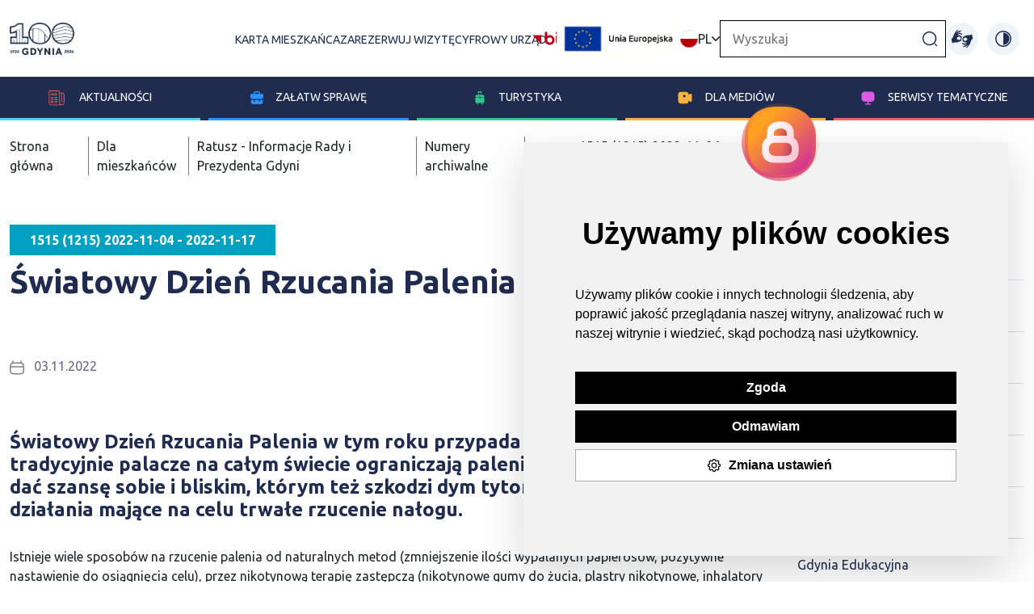

--- FILE ---
content_type: application/javascript; charset=UTF-8
request_url: https://cookieconsent.popupsmart.com/js/newLangData.js
body_size: 23095
content:
export const LangData = {
  English: {
    active: "Active",
    consent_agree: "I agree",
    change_preferences: "Change my preferences",
    consent_reject: "I decline",
    consent_text:
      "We use cookies and other tracking technologies to improve your browsing experience on our website, to show you personalized content and targeted ads, to analyze our website traffic, and to understand where our visitors are coming from.",
    consent_title: "We use cookies",
    cookie_preferences_title: "Cookies Preferences Center",
    your_privacy_title: "Your privacy",
    your_privacy_paragraph_title: "Your privacy is important to us",
    your_privacy_paragraphs: [
      "Cookies are very small text files that are stored on your computer when you visit a website. We use cookies for a variety of purposes and to enhance your online experience on our website (for example, to remember your account login details).",
      "You can change your preferences and decline certain types of cookies to be stored on your computer while browsing our website. You can also remove any cookies already stored on your computer, but keep in mind that deleting cookies may prevent you from using parts of our website.",
    ],
    "strictly-necessary_title": "Strictly necessary cookies",
    "strictly-necessary_paragraphs": [
      "These cookies are essential to provide you with services available through our website and to enable you to use certain features of our website.",
      "Without these cookies, we cannot provide you certain services on our website.",
    ],
    functionality_title: "Functionality cookies",
    functionality_paragraphs: [
      "These cookies are used to provide you with a more personalized experience on our website and to remember choices you make when you use our website.",
      "For example, we may use functionality cookies to remember your language preferences or remember your login details.",
    ],
    tracking_title: "Tracking cookies",
    tracking_paragraphs: [
      "These cookies are used to collect information to analyze the traffic to our website and how visitors are using our website.",
      "For example, these cookies may track things such as how long you spend on the website or the pages you visit which helps us to understand how we can improve our website site for you.",
      "The information collected through these tracking and performance cookies do not identify any individual visitor.",
    ],
    "targeting-advertising_title": "Targeting and advertising cookies",
    "targeting-advertising_paragraphs": [
      "These cookies are used to show advertising that is likely to be of interest to you based on your browsing habits.",
      "These cookies, as served by our content and/or advertising providers, may combine information they collected from our website with other information they have independently collected relating to your web browser's activities across their network of websites.",
      "If you choose to remove or disable these targeting or advertising cookies, you will still see adverts but they may not be relevant to you.",
    ],
    moreinfo_title: "More information",
    moreinfo_paragraphs: [
      "For any queries in relation to our policy on cookies and your choices, please contact us.",
      "privacy_policy_link",
    ],
    save_preferences: "Save my preferences",
  },
  Turkish: {
    active: "Etkin",
    consent_agree: "Kabul et",
    change_preferences: "Tercihleri değiştir",
    consent_reject: "Reddet",
    consent_text:
      "Web sitemizde gezinme deneyiminizi geliştirmek, size kişiselleştirilmiş içerik ve hedefli reklamlar göstermek, web sitesi trafiğimizi analiz etmek ve ziyaretçilerimizin nereden geldiğini anlamak için çerezleri ve diğer izleme teknolojilerini kullanıyoruz.",
    consent_title: "Çerezleri kullanıyoruz",
    functionality_title: "İşlevsellik çerezleri",
    functionality_paragraphs: [
      "Bu çerezler, web sitemizde size daha kişiselleştirilmiş bir deneyim sağlamak ve web sitemizi kullanırken yaptığınız seçimleri hatırlamak için kullanılır.",
      "Örneğin, dil tercihlerinizi veya oturum açma bilgilerinizi hatırlamak için işlevsellik tanımlama bilgilerini kullanabiliriz.",
    ],
    moreinfo_title: "Daha fazla bilgi",
    moreinfo_paragraphs: [
      "Çerezlere ilişkin politikamız ve seçimlerinizle ilgili herhangi bir sorunuz için lütfen bizimle iletişime geçin",
      "privacy_policy_link",
    ],
    "strictly-necessary_title": "Kesinlikle gerekli çerezler",
    "strictly-necessary_paragraphs": [
      "Bu çerezler, size web sitemiz aracılığıyla sunulan hizmetleri sağlamak ve web sitemizin belirli özelliklerini kullanmanızı sağlamak için gereklidir.",
      "Bu çerezler olmadan, web sitemizde size belirli hizmetleri sağlayamayız.",
    ],
    tracking_title: "İzleme ve performans çerezleri",
    tracking_paragraphs: [
      "Bu çerezler, web sitemize gelen trafiği ve ziyaretçilerin web sitemizi nasıl kullandığını analiz etmek için bilgi toplamak amacıyla kullanılır.",
      "Örneğin, çerezler, web sitesinde ne kadar zaman geçirdiğiniz veya ziyaret ettiğiniz sayfalar gibi şeyleri izleyebilir ve bu da web sitemizi sizin için nasıl iyileştirebileceğimizi anlamamıza yardımcı olur.",
      "Bu izleme ve performans çerezleri aracılığıyla toplanan bilgiler anonim olup herhangi bir bireysel ziyaretçiyi tanımlamaz.",
    ],
    "targeting-advertising_title": "Hedefleme ve reklam çerezleri",
    "targeting-advertising_paragraphs": [
      "Bu çerezler, arama/gezinme alışkanlıklarınıza göre ilginizi çekebilecek reklamları göstermek için kullanılır.",
      "Bu çerezler, içerik ve/veya reklam sağlayıcılarımız tarafından, web sitemizden topladıkları bilgileri, web tarayıcınızın kendi web siteleri ağlarındaki faaliyetleriyle ilgili olarak bağımsız olarak topladıkları diğer bilgilerle birleştirilebilir.",
      "Bu hedefleme veya reklam çerezlerini kaldırmayı veya devre dışı bırakmayı seçerseniz, reklamları görmeye devam edersiniz, ancak bunlar sizinle alakalı olmayabilir.",
    ],
    cookie_preferences_title: "Çerez Tercihleri Merkezi",
    your_privacy_title: "Gizliliğiniz",
    your_privacy_paragraph_title: "Gizliliğiniz bizim için önemlidir",
    your_privacy_paragraphs: [
      "Çerezler, bir web sitesini ziyaret ettiğinizde bilgisayarınızda depolanan çok küçük metin dosyalarıdır. Çerezleri çeşitli amaçlarla ve web sitemizdeki çevrimiçi deneyiminizi geliştirmek için (örneğin, hesap giriş bilgilerinizi hatırlamak için) kullanıyoruz.",
      "Web sitemizde gezinirken tercihlerinizi değiştirebilir ve bilgisayarınızda saklanacak belirli çerez türlerini reddedebilirsiniz. Ayrıca, bilgisayarınızda depolanmış olan çerezleri de kaldırabilirsiniz, ancak çerezleri silmenin web sitemizin bölümlerini kullanmanızı engelleyebileceğini unutmayın.",
    ],
    save_preferences: "Tercihleri Kaydet",
  },
  French: {
    active: "Actif",
    save_preferences: "Sauvegarder mes préférences",
    consent_agree: "J'accepte",
    change_preferences: "Changer mes préférences",
    consent_reject: "Je refuse",
    consent_text:
      "Nous utilisons des cookies et d'autres technologies de suivi pour améliorer votre expérience de navigation sur notre site, pour vous montrer un contenu personnalisé et des publicités ciblées, pour analyser le trafic de notre site et pour comprendre la provenance de nos visiteurs.",
    consent_title: "Nous utilisons des cookies",
    functionality_title: "Cookies de Fonctionnalité",
    functionality_paragraphs: [
      "Ces cookies servent à vous offrir une expérience plus personnalisée sur notre site Web et à mémoriser les choix que vous faites lorsque vous utilisez notre site Web.",
      "Par exemple, nous pouvons utiliser des cookies de fonctionnalité pour mémoriser vos préférences de langue ou vos identifiants de connexion.",
    ],
    moreinfo_title: "Plus d'information",
    moreinfo_paragraphs: [
      "Pour toute question relative à notre politique en matière de cookies et à vos choix, veuillez nous contacter.",
      "privacy_policy_link",
    ],
    "strictly-necessary_title": "Cookies strictement nécessaires",
    "strictly-necessary_paragraphs": [
      "Ces cookies sont essentiels pour vous fournir les services disponibles sur notre site Web et vous permettre d’utiliser certaines fonctionnalités de notre site Web.",
      "Sans ces cookies, nous ne pouvons pas vous fournir certains services sur notre site Web.",
    ],
    tracking_title: "Cookies de suivi et de performance",
    tracking_paragraphs: [
      "Ces cookies sont utilisés pour collecter des informations permettant d'analyser le trafic sur notre site et la manière dont les visiteurs utilisent notre site.",
      "Par exemple, ces cookies peuvent suivre des choses telles que le temps que vous passez sur le site Web ou les pages que vous visitez, ce qui nous aide à comprendre comment nous pouvons améliorer notre site Web pour vous.",
      "Les informations collectées via ces cookies de suivi et de performance n' identifient aucun visiteur en particulier.",
    ],
    "targeting-advertising_title": "Cookies de ciblage et de publicité",
    "targeting-advertising_paragraphs": [
      "Ces cookies sont utilisés pour afficher des publicités susceptibles de vous intéresser en fonction de vos habitudes de navigation.",
      "Ces cookies, tels que servis par nos fournisseurs de contenu et / ou de publicité, peuvent associer des informations qu'ils ont collectées sur notre site Web à d'autres informations qu'ils ont collectées de manière indépendante et concernant les activités du votre navigateur Web sur son réseau de sites Web.",
      "Si vous choisissez de supprimer ou de désactiver ces cookies de ciblage ou de publicité, vous verrez toujours des annonces, mais elles risquent de ne pas être pertinentes.",
    ],
    cookie_preferences_title: "Espace de Préférences des Cookies",
    your_privacy_title: "Votre confidentialité",
    your_privacy_paragraph_title:
      "Votre confidentialité est importante pour nous",
    your_privacy_paragraphs: [
      "Les cookies sont de très petits fichiers texte qui sont stockés sur votre ordinateur lorsque vous visitez un site Web. Nous utilisons des cookies à diverses fins et pour améliorer votre expérience en ligne sur notre site Web (par exemple, pour mémoriser les informations de connexion de votre compte).",
      "Vous pouvez modifier vos préférences et refuser l'enregistrement de certains types de cookies sur votre ordinateur lors de la navigation sur notre site. Vous pouvez également supprimer les cookies déjà stockés sur votre ordinateur, mais gardez à l'esprit que leur suppression peut vous empêcher d'utiliser des éléments de notre site Web.",
    ],
  },
  German: {
    active: "Aktiv",
    save_preferences: "Einstellungen speichern",
    consent_agree: "Alle akzeptieren",
    change_preferences: "Einstellungen ändern",
    consent_reject: "Ich lehne ab",
    consent_text:
      "Diese Website verwendet Cookies und Targeting Technologien, um Ihnen ein besseres Internet-Erlebnis zu ermöglichen und die Werbung, die Sie sehen, besser an Ihre Bedürfnisse anzupassen. Diese Technologien nutzen wir außerdem, um Ergebnisse zu messen, um zu verstehen, woher unsere Besucher kommen oder um unsere Website weiter zu entwickeln.",
    consent_title: "Ihre Privatsphäre ist uns wichtig",
    functionality_title: "Funktions Cookies",
    functionality_paragraphs: [
      "Diese Cookies werden verwendet, um Ihnen ein persönlicheres Erlebnis auf unserer Website zu ermöglichen und um sich an Ihre Entscheidungen zu erinnern, die Sie bei der Nutzung unserer Website getroffen haben.",
      "Beispielsweise können wir Funktions-Cookies verwenden, um Ihre Spracheinstellungen oder Ihre Anmeldedaten zu speichern.",
    ],
    moreinfo_title: "Mehr Informationen",
    moreinfo_paragraphs: [
      "Bei Fragen in Bezug auf unseren Umgang mit Cookies und Ihrer Privatsphäre kontaktieren Sie uns bitte.",
      "privacy_policy_link",
    ],
    "strictly-necessary_title": "Technisch notwendige Cookies",
    "strictly-necessary_paragraphs": [
      "Diese Cookies sind für die Bereitstellung von Diensten, die über unsere Website verfügbar sind, und für die Verwendung bestimmter Funktionen unserer Website von wesentlicher Bedeutung.",
      "Ohne diese Cookies können wir Ihnen bestimmte Dienste auf unserer Website nicht zur Verfügung stellen.",
    ],
    tracking_title: "Tracking und Performance Cookies",
    tracking_paragraphs: [
      "Diese Cookies werden zum Sammeln von Informationen verwendet, um den Verkehr auf unserer Website und die Nutzung unserer Website durch Besucher zu analysieren.",
      "Diese Cookies können beispielsweise nachverfolgen, wie lange Sie auf der Website verweilen oder welche Seiten Sie besuchen. So können wir verstehen, wie wir unsere Website für Sie verbessern können.",
      "Die durch diese Tracking- und Performance-Cookies gesammelten Informationen identifizieren keinen einzelnen Besucher.",
    ],
    "targeting-advertising_title": "Targeting und Werbung Cookies",
    "targeting-advertising_paragraphs": [
      "Diese Cookies werden genutzt, um Werbung anzuzeigen, die Sie aufgrund Ihrer Surfgewohnheiten wahrscheinlich interessieren wird.",
      "Diese Cookies, die von unseren Inhalten und / oder Werbeanbietern bereitgestellt werden, können Informationen, die sie von unserer Website gesammelt haben, mit anderen Informationen kombinieren, welche sie durch Aktivitäten Ihres Webbrowsers in Ihrem Netzwerk von Websites gesammelt haben.",
      "Wenn Sie diese Targeting- oder Werbe-Cookies entfernen oder deaktivieren, werden weiterhin Anzeigen angezeigt. Diese sind für Sie jedoch möglicherweise nicht relevant.",
    ],
    cookie_preferences_title: "Cookie Einstellungen",
    your_privacy_title: "Ihre Privatsphäre",
    your_privacy_paragraph_title: "Ihre Privatsphäre ist uns wichtig",
    your_privacy_paragraphs: [
      "Cookies sind sehr kleine Textdateien, die auf Ihrem Rechner gespeichert werden, wenn Sie eine Website besuchen. Wir verwenden Cookies für eine Reihe von Auswertungen, um damit Ihren Besuch auf unserer Website kontinuierlich verbessern zu können (z. B. damit Ihnen Ihre Login-Daten erhalten bleiben).",
      "Sie können Ihre Einstellungen ändern und verschiedenen Arten von Cookies erlauben, auf Ihrem Rechner gespeichert zu werden, während Sie unsere Webseite besuchen. Sie können auf Ihrem Rechner gespeicherte Cookies ebenso weitgehend wieder entfernen. Bitte bedenken Sie aber, dass dadurch Teile unserer Website möglicherweise nicht mehr in der gedachten Art und Weise nutzbar sind.",
    ],
  },
  Spanish: {
    active: "Activo",
    save_preferences: "Guardar mis preferencias",
    consent_agree: "Aceptar",
    change_preferences: "Configurar",
    consent_reject: "Renuncio",
    consent_text:
      "Usamos cookies y otras técnicas de rastreo para mejorar tu experiencia de navegación en nuestra web, para mostrarte contenidos personalizados y anuncios adecuados, para analizar el tráfico en nuestra web y para comprender de dónde llegan nuestros visitantes.",
    consent_title: "Utilizamos cookies",
    functionality_title: "Cookies de funcionalidad",
    functionality_paragraphs: [
      "Estas cookies son utilizadas para proveerte una experiencia más personalizada y recordar tus elecciones en nuestra web.",
      "Por ejemplo, podemos utilizar cookies de funcionalidad para recordar tus preferencias de idioma o tus detalles de acceso.",
    ],
    moreinfo_title: "Más información",
    moreinfo_paragraphs: [
      "Para cualquier pregunta en relación con nuestra política de cookies y tus preferencias, contacta con nosotros, por favor.",
      "privacy_policy_link",
    ],
    "strictly-necessary_title": "Cookies estrictamente necesarias",
    "strictly-necessary_paragraphs": [
      "Estos cookies son esenciales para proveerte los servicios disponibles en nuestra web y para permitirte utilizar algunas características de nuestra web.",
      "Sin estas cookies, no podemos proveer algunos servicios de nuestro sitio web.",
    ],
    tracking_title: "Cookies de rastreo y rendimiento",
    tracking_paragraphs: [
      "Estas cookies son utilizadas para recopilar información, para analizar el tráfico y la forma en que los usuarios utilizan nuestra web.",
      "Por ejemplo, estas cookies pueden recopilar datos como cuánto tiempo llevas navegado en nuestro sitio web o qué páginas visitas, cosa que nos ayuda a comprender cómo podemos mejorar nuestra web para ti.",
      "La información recopilada con estas cookies de rastreo y rendimiento no identifican a ningún visitante individual.",
    ],
    "targeting-advertising_title": "Cookies de seguimiento y publicidad",
    "targeting-advertising_paragraphs": [
      "Estas cookies son utilizadas para enseñarte anuncios que pueden ser interesantes basados en tus costumbres de navegación.",
      "Estas cookies, servidas por nuestros proveedores de contenido y/o de publicidad, pueden combinar la información que ellos recogieron de nuestro sitio web con otra información recopilada por ellos en relación con las actividades de su navegador a través de su red de sitios web.",
      "Si eliges cancelar o inhabilitar las cookies de seguimiento y publicidad, seguirás viendo anuncios pero estos podrían no ser de tu interés.",
    ],
    cookie_preferences_title: "Centro de Preferencias de Cookies",
    your_privacy_title: "Tu privacidad",
    your_privacy_paragraph_title: "Tu privacidad es importante para nosotros",
    your_privacy_paragraphs: [
      "Las cookies son pequeños archivos de texto que se almacenan en tu navegador cuando visitas nuestra web. Utilizamos cookies para diferentes objetivos y para mejorar tu experiencia en nuestro sitio web (por ejemplo, para recordar tus detalles de acceso).",
      "Puedes cambiar tus preferencias y rechazar que algunos tipos de cookies sean almacenados mientras estás navegando en nuestra web. También puedes cancelar cualquier cookie ya almacenada en tu navegador, pero recuerda que cancelar las cookies puede impedirte utilizar algunas partes de nuestra web.",
    ],
  },
  Catalan: {
    active: "Actiu",
    save_preferences: "Guarda les meves preferències",
    consent_agree: "Estic d’acord",
    change_preferences: "Canviar preferències",
    consent_reject: "Declino",
    consent_text:
      "Fem servir cookies i altres tecnologies de seguiment per millorar la teva experiència de navegació al nostre lloc web, per mostrar-te contingut personalitzat i anuncis interessants per a tu, per analitzar el nostre tràfic i entendre d’on venen els nostres visitants.",
    consent_title: "Fem servir cookies",
    functionality_title: "Cookies de funcionalitat",
    functionality_paragraphs: [
      "Aquestes cookies ens permeten oferir-vos una experiència personalitzada i recordar la vostra configuració quan feu servir el nostre lloc web.",
      "Per exemple, podem fer servir funcionalitat per recordar el vostre idioma o les vostres credencials.",
    ],
    moreinfo_title: "Més informació",
    moreinfo_paragraphs: [
      "Per qualsevol pregunta relacionada amb la nostra política de cookies i les vostres opcions, si us plau contacti’ns.",
      "privacy_policy_link",
    ],
    "strictly-necessary_title": "Cookies estrictament necessàries",
    "strictly-necessary_paragraphs": [
      "Aquestes cookies són essencials per oferir-vos el nostres serveis i funcionalitats al nostre lloc web.",
      "Sense aquestes cookies, no us podem oferir alguns serveis.",
    ],
    tracking_title: "Cookies de seguiment i rendiment",
    tracking_paragraphs: [
      "Aquestes cookies es fan servir per recollir informació, analitzar el tràfic i veure com es fa servir el nostre lloc web.",
      "Per exemple, aquestes cookies podrien fer el seguiment de quant de temps visiteu el nostre web o quines pàgines visiteu les quals ens poden ajudar a entendre com millorar el lloc web per vosaltres.",
      "La informació recollida gràcies a aquestes cookies de seguiment i rendiment no us identifiquen de forma individual.",
    ],
    "targeting-advertising_title": "Cookies de publicitat i focalització",
    "targeting-advertising_paragraphs": [
      "Aquestes cookies es fan servir per mostrar anuncis que poden ser del vostre interès basats en els vostres hàbits d’us.",
      "Aquestes cookies, servides tal i com ho fan els nostres proveïdors de publicitat i contingut, poden combinar informació recollida al nostre lloc web amb altra informació que hagin recollit independentment relacionada amb activitat a la seva xarxa de llocs web.",
      "Si vostè decideix eliminar o deshabilitat aquestes cookies, encara veurà publicitat però aquesta pot no ser rellevant per vostè.",
    ],
    cookie_preferences_title: "Centre de Preferències de Cookies",
    your_privacy_title: "La vostra privacitat",
    your_privacy_paragraph_title:
      "La vostra privacitat és important per nosaltres",
    your_privacy_paragraphs: [
      "Les cookies són uns arxius de text molt petits que es guarden al vostre  ordinador quan visiteu un lloc web. Fem servir cookies per una varietat de finalitats i millorar la vostra experiència al nostre lloc web (per exemple, per recordar les vostres credencials).",
      "Pot canviar les vostres preferències i rebutjar l’emmagatzematge al vostre ordinador de certs tipus de cookies mentres navega pel nostre. Pot eliminar qualsevol cookie ja emmagatzemada al vostre ordinador, però tingui en compte que eliminar cookies pot impedir que faci servir parts del nostre lloc web.",
    ],
  },
  Italian: {
    active: "Attivo",
    save_preferences: "Salva le mie impostazioni",
    consent_agree: "Accetto",
    change_preferences: "Cambia le mie impostazioni",
    consent_reject: "Rifiuto",
    consent_text:
      "Noi usiamo i cookies e altre tecniche di tracciamento per migliorare la tua esperienza di navigazione nel nostro sito, per mostrarti contenuti personalizzati e annunci mirati, per analizzare il traffico sul nostro sito, e per capire da dove arrivano i nostri visitatori.",
    consent_title: "Noi usiamo i cookies",
    functionality_title: "Cookies funzionali",
    functionality_paragraphs: [
      "Questi cookies sono utilizzati per offrirti un’esperienza più personalizzata nel nostro sito e per ricordare le scelte che hai fatto mentre usavi il nostro sito.",
      "Per esempio, possiamo usare cookies funzionali per memorizzare le tue preferenze sulla lingua o i tuoi dettagli di accesso.",
    ],
    moreinfo_title: "Più informazioni",
    moreinfo_paragraphs: [
      "Per qualsiasi domanda relativa alla nostra politica sui cookies e le tue scelte, per favore contattaci.",
      "privacy_policy_link",
    ],
    "strictly-necessary_title": "Cookies strettamente necessari",
    "strictly-necessary_paragraphs": [
      "Questi cookies sono essenziali per fornirti i servizi disponibili nel nostro sito e per renderti disponibili alcune funzionalità del nostro sito web.",
      "Senza questi cookies, non possiamo fornirti alcuni servizi del nostro sito.",
    ],
    tracking_title: "Cookies di tracciamento e prestazione",
    tracking_paragraphs: [
      "Questi cookies sono utilizzati per raccogliere informazioni per analizzare il traffico verso il nostro sito e il modo in cui i visitatori utilizzano il nostro sito.",
      "Per esempio, questi cookies possono tracciare cose come quanto a lungo ti fermi nel nostro sito o le pagine che visiti, cosa che ci aiuta a capire come possiamo migliorare il nostro sito per te.",
      "Le informazioni raccolte attraverso questi cookies di tracciamento e performance non identificano alcun visitatore individuale.",
    ],
    "targeting-advertising_title": "Cookies di targeting e pubblicità",
    "targeting-advertising_paragraphs": [
      "Questi cookies sono usati per mostrare annunci pubblicitari che possano verosimilmente essere di tuo interesse in base alle tue abitudini di navigazione.",
      "Questi cookies, cosí come forniti dai nostri fornitori di  contenuti o annunci pubblicitari, possono combinare le informazioni che raccolgono dal nostro sito web con quelle che hanno indipendentemente raccolto in relazione all’attività del tuo browser attraverso la loro rete di siti web.",
      "Se scegli di rimuovere o disabilitare questo tipo di cookies di targeting e pubblicità, vedrai ancora annunci pubblicitari ma potrebbero essere irrilevanti per te.",
    ],
    cookie_preferences_title: "Centro Preferenze sui Cookies",
    your_privacy_title: "La tua privacy",
    your_privacy_paragraph_title: "La tua privacy è importante per noi",
    your_privacy_paragraphs: [
      "I cookies sono dei piccolissimi file di testo che vengono memorizzati nel tuo computer quando visiti un sito web. Noi usiamo i cookies per una varietà di scopi e per migliorare la tua esperienza online nel nostro sito web (per esempio, per ricordare i tuoi dettagli di accesso).",
      "Tu puoi cambiare le tue impostazioni e rifiutare che alcuni tipi di cookies vengano memorizzati sul tuo computer mentre stai navigando nel nostro sito web. Puoi anche rimuovere qualsiasi cookie già memorizzato nel tuo computer, ma ricorda che cancellare i cookies può impedirti di utilizzare alcune parti del nostro sito.",
    ],
  },
  Swedish: {
    active: "Aktiv",
    save_preferences: "Spara mina inställningar",
    consent_agree: "Jag accepterar",
    change_preferences: "Ändra mina inställningar",
    consent_reject: "Jag avböjer",
    consent_text:
      "Vi använder cookies och andra spårningsteknologier för att förbättra din surfupplevelse på vår webbplats, för att visa dig personligt innehåll och riktade annonser, för att analysera vår webbplatstrafik och för att förstå vart våra besökare kommer ifrån.",
    consent_title: "Vi använder oss av cookies",
    functionality_title: "Funktionella cookies",
    functionality_paragraphs: [
      "Dessa cookies används för att ge dig en mer personlig upplevelse på vår webbplats och för att komma ihåg val du gör när du använder vår webbplats.",
      "Vi kan till exempel använda funktions cookies för att komma ihåg dina språkinställningar eller dina inloggningsuppgifter.",
    ],
    moreinfo_title: "Mer information",
    moreinfo_paragraphs: [
      "Kontakta oss om du har frågor angående vår policy om cookies och dina val.",
      "privacy_policy_link",
    ],
    "strictly-necessary_title": "Absolut nödvändiga cookies",
    "strictly-necessary_paragraphs": [
      "Dessa cookies är viktiga för att förse dig med tjänster som är tillgängliga via vår webbplats och för att du ska kunna använda vissa funktioner på vår webbplats.",
      "Utan dessa cookies kan vi inte tillhandahålla vissa tjänster på vår webbplats.",
    ],
    tracking_title: "Spårnings- och prestanda cookies",
    tracking_paragraphs: [
      "Dessa cookies används för att samla in information för att analysera trafiken på vår webbplats och hur våra besökare använder den.",
      "Dessa cookies kan till exempel spåra hur länge du spenderar på webbplatsen eller vilka sidor du besöker vilket hjälper oss att förstå hur vi kan förbättra vår webbplats för dig.",
      "Informationen som samlas in genom dessa spårnings- och prestanda cookies identifierar ingen enskild besökare.",
    ],
    "targeting-advertising_title": "Inriktnings- och reklamcookies ",
    "targeting-advertising_paragraphs": [
      "Dessa cookies används för att visa reklam som sannolikt kommer att vara av intresse för dig baserat på dina surfvanor.",
      "Dessa kakor, som betjänas av vårt innehåll och / eller reklamleverantörer, kan kombinera information som de samlat in från vår webbplats med annan information som de har samlat in oberoende om din webbläsares aktiviteter i deras nätverk av webbplatser.",
      "Om du väljer att ta bort eller inaktivera dessa inriktnings- och reklamcookies kommer du fortfarande att se annonser men de kanske inte är relevanta för dig.",
    ],
    cookie_preferences_title: "Cookies Inställningar",
    your_privacy_title: "Din integritet",
    your_privacy_paragraph_title: "Din integritet är viktig för oss",
    your_privacy_paragraphs: [
      "Cookies är mycket små textfiler som lagras på din dator när du besöker en webbplats. Vi använder cookies till olika ändamål och för att kunna förbättra din onlineupplevelse på vår webbplats (till exempel som att komma ihåg dina inloggningsuppgifter).",
      "Du kan ändra dina inställningar och avaktivera vissa typer av cookies som ska lagras på din dator när du surfar på vår webbplats. Du kan också ta bort alla cookies som redan är lagrade på din dator, men kom ihåg att radering av cookies kan hindra dig från att använda delar av vår webbplats.",
    ],
  },
  Dutch: {
    active: "Actief",
    save_preferences: "Sla mijn voorkeuren op",
    consent_agree: "Ik ga akkoord",
    change_preferences: "Wijzig mijn voorkeuren",
    consent_reject: "Ik weiger",
    consent_text:
      "Wij maken gebruik van cookies en andere tracking-technologieën om uw surfervaring op onze website te verbeteren, om gepersonaliseerde inhoud en advertenties te tonen, om ons websiteverkeer te analyseren en om te begrijpen waar onze bezoekers vandaan komen.",
    consent_title: "Wij gebruiken cookies",
    functionality_title: "Functionele cookies",
    functionality_paragraphs: [
      "Deze cookies worden gebruikt om u een persoonlijkere ervaring op onze website te bieden en om keuzes te onthouden die u maakt wanneer u onze website gebruikt.",
      "Functionele cookies worden bijvoorbeeld gebruikt om uw taalvoorkeuren of inloggegevens te onthouden.",
    ],
    moreinfo_title: "Meer informatie",
    moreinfo_paragraphs: [
      "Voor vragen in verband met ons cookiebeleid en uw keuzes kan u ons contacteren.",
      "privacy_policy_link",
    ],
    "strictly-necessary_title": "Strikt noodzakelijke cookies",
    "strictly-necessary_paragraphs": [
      "Deze cookies zijn essentieel om u de diensten aan te bieden die beschikbaar zijn via onze website en om u in staat te stellen bepaalde functies van onze website te gebruiken.",
      "Zonder deze cookies kunnen we u bepaalde diensten op onze website niet aanbieden.",
    ],
    tracking_title: "Tracking- en prestatie cookies",
    tracking_paragraphs: [
      "Deze cookies worden gebruikt om informatie te verzamelen om het verkeer naar onze website te analyseren en hoe bezoekers onze website gebruiken.",
      "Deze cookies kunnen gegevens zoals hoe lang u op de website doorbrengt of de pagina's die u bezoekt, bijhouden. Dit helpt ons te begrijpen hoe we onze website voor u kunnen verbeteren.",
      "Individuele bezoekers kunnen niet geïdentificeerd worden aan hand van de informatie in deze cookies.",
    ],
    "targeting-advertising_title": "Targeting- en advertentie cookies",
    "targeting-advertising_paragraphs": [
      "Deze cookies worden gebruikt om advertenties weer te geven die u waarschijnlijk interesseren op basis van uw surfgedrag.",
      "Deze cookies, zoals aangeboden op basis van de inhoud van onze site en/of reclame aanbieders, kunnen informatie die ze van onze website hebben verzameld combineren met andere informatie die ze onafhankelijk hebben verzameld met betrekking tot de activiteiten van uw webbrowser via hun netwerk van websites.",
      "Als u ervoor kiest deze targeting- of advertentiecookies te verwijderen of uit te schakelen, ziet u nog steeds advertenties, maar deze zijn mogelijk niet relevant voor u.",
    ],
    cookie_preferences_title: "Cookie instellingen",
    your_privacy_title: "Jouw privacy",
    your_privacy_paragraph_title: "Uw privacy is belangrijk voor ons",
    your_privacy_paragraphs: [
      "Cookies zijn kleine tekstbestanden die bij het bezoeken van een website op uw computer worden opgeslagen. We gebruiken cookies voor verschillende doeleinden en om uw online ervaring op onze website te verbeteren (bijvoorbeeld om de inloggegevens voor uw account te onthouden).",
      "U kunt uw voorkeuren wijzigen en bepaalde soorten cookies weigeren die op uw computer worden opgeslagen tijdens het browsen op onze website. U kunt ook alle cookies verwijderen die al op uw computer zijn opgeslagen, maar houd er rekening mee dat het verwijderen van cookies ertoe kan leiden dat u delen van onze website niet kunt gebruiken.",
    ],
  },
  Portuguese: {
    active: "Ativo",
    save_preferences: "Guardar as minhas preferências",
    consent_agree: "Concordo",
    change_preferences: "Alterar as minhas preferências",
    consent_reject: "Eu recuso",
    consent_text:
      "Utilizamos cookies e outras tecnologias de medição para melhorar a sua experiência de navegação no nosso site, de forma a mostrar conteúdo personalizado, anúncios direcionados, analisar o tráfego do site e entender de onde vêm os visitantes.",
    consent_title: "O nosso site usa cookies",
    functionality_title: "Cookies de funcionalidade",
    functionality_paragraphs: [
      "Estes cookies são usados ​​para fornecer uma experiência mais personalizada no nosso site e para lembrar as escolhas que faz ao usar o nosso site.",
      "Por exemplo, podemos usar cookies de funcionalidade para se lembrar das suas preferências de idioma e/ ou os seus detalhes de login.",
    ],
    moreinfo_title: "Mais Informações",
    moreinfo_paragraphs: [
      "Para qualquer dúvida sobre a nossa política de cookies e as suas opções, entre em contato connosco.",
      "privacy_policy_link",
    ],
    "strictly-necessary_title": "Cookies estritamente necessários",
    "strictly-necessary_paragraphs": [
      "Estes cookies são essenciais para fornecer serviços disponíveis no nosso site e permitir que possa usar determinados recursos no nosso site.",
      "Sem estes cookies, não podemos fornecer certos serviços no nosso site.",
    ],
    tracking_title: "Cookies de medição e desempenho",
    tracking_paragraphs: [
      "Estes cookies são usados ​​para coletar informações para analisar o tráfego no nosso site e entender como é que os visitantes estão a usar o nosso site.",
      "Por exemplo, estes cookies podem medir fatores como o tempo despendido no site ou as páginas visitadas, isto vai permitir entender como podemos melhorar o nosso site para os utilizadores.",
      "As informações coletadas por meio destes cookies de medição e desempenho não identificam nenhum visitante individual.",
    ],
    "targeting-advertising_title": "Cookies de segmentação e publicidade",
    "targeting-advertising_paragraphs": [
      "Estes cookies são usados ​​para mostrar publicidade que provavelmente lhe pode interessar com base nos seus hábitos e comportamentos de navegação.",
      "Estes cookies, servidos pelo nosso conteúdo e/ ou fornecedores de publicidade, podem combinar as informações coletadas no nosso site com outras informações coletadas independentemente relacionadas com as atividades na rede de sites do seu navegador.",
      "Se optar por remover ou desativar estes cookies de segmentação ou publicidade, ainda verá anúncios, mas estes poderão não ser relevantes para si.",
    ],
    cookie_preferences_title: "Centro de preferências de cookies",
    your_privacy_title: "A sua privacidade",
    your_privacy_paragraph_title: "A sua privacidade é importante para nós",
    your_privacy_paragraphs: [
      "Cookies são pequenos arquivos de texto que são armazenados no seu computador quando visita um site. Utilizamos cookies para diversos fins e para aprimorar sua experiência no nosso site (por exemplo, para se lembrar dos detalhes de login da sua conta).",
      "Pode alterar as suas preferências e recusar o armazenamento de certos tipos de cookies no seu computador enquanto navega no nosso site. Pode também remover todos os cookies já armazenados no seu computador, mas lembre-se de que a exclusão de cookies pode impedir o uso de determinadas áreas no nosso site.",
    ],
  },
  Finnish: {
    active: "Päällä",
    save_preferences: "Tallenna asetukseni",
    consent_agree: "Hyväksyn",
    change_preferences: "Muuta asetuksiani",
    consent_reject: "Kieltäydyn",
    consent_text:
      "Käytämme evästeitä ja muita seurantateknologioita parantaaksemme käyttäjäkokemusta verkkosivustollamme, näyttääksemme sinulle personoituja sisältöjä ja mainoksia, analysoidaksemme verkkoliikennettä sekä lisätäksemme ymmärrystämme käyttäjiemme sijainnista.",
    consent_title: "Käytämme evästeitä",
    functionality_title: "Toiminnallisuusevästeet",
    functionality_paragraphs: [
      "Näitä evästeitä käytetään personoidumman käyttäjäkokemuksen luomiseksi sekä valintojesi tallentamiseksi sivustollamme.",
      "Esim. voimme käyttää toiminnallisuusevästeitä muistaaksemme kielivalintasi sekä kirjautumistietosi.",
    ],
    moreinfo_title: "Lisätietoa",
    moreinfo_paragraphs: [
      "Evästeisiin liittyvissä kysymyksissä ole hyvä ja ota meihin yhteyttä.",
      "privacy_policy_link",
    ],
    "strictly-necessary_title": "Tärkeät evästeet",
    "strictly-necessary_paragraphs": [
      "Nämä evästeet mahdollistavat verkkosivustomme palveluiden sekä tiettyjen ominaisuuksien käyttämisen.",
      "Ilman näitä evästeitä emme voi tarjota sinulle tiettyjä palveluita sivustollamme.",
    ],
    tracking_title: "Seuranta- ja tehokkuusevästeet",
    tracking_paragraphs: [
      "Näiden evästeiden avulla kerätään tietoa sivustomme liikenteestä sekä käyttötavoista.",
      "Esim. nämä evästeet voivat seurata sitä, paljonko aikaa vietät sivustollamme, mikä auttaa meitä parantamaan sivustomme käyttökokemusta jatkossa.",
      "Näiden evästeiden avulla kerätty tietoa ei voida yhdistää yksittäiseen käyttäjään.",
    ],
    "targeting-advertising_title": "Kohdennus- ja mainosevästeet",
    "targeting-advertising_paragraphs": [
      "Näitä evästeitä käytetään näyttämään mainoksia, jotka selauskäytöksesi perusteella todennäköisesti kiinnostavat sinua.",
      "Nämä sisältö- ja/tai mainoskumppanimme tarjoamat evästeet voivat yhdistää sivustoltamme kerättyä tietoa muilta heidän verkostoonsa kuuluvilta sivustoilta kerättyihin tietoihin.",
      "Jos päätät poistaa tai kytkeä pois päältä nämä kohdennus- ja mainosevästeet, näet yhä mainoksia, mutta ne eivät välttämättä ole sinulle oleellisia.",
    ],
    cookie_preferences_title: "Evästeasetukset",
    your_privacy_title: "Yksityisyytesi",
    your_privacy_paragraph_title: "Yksityisyytesi on meille tärkeää",
    your_privacy_paragraphs: [
      "Evästeet ovat pieniä tekstitiedostoja, jotka tallennetaan laitteeseesi verkkosivulla vieraillessasi. Käytämme evästeitä useaan tarkoitukseen ja parantaaksesi käyttökokemustasi verkkosivustollamme (esim. muistaaksemme kirjautumistietosi).",
      "Voit muuttaa asetuksiasi ja kieltää sivustoltamme tiettyjen evästetyyppien tallentamisen laitteellesi. Voit myös poistaa minkä tahansa jo tallennetun evästeen laitteeltasi, mutta huomaathan, että evästeiden poistaminen saattaa estää sinua käyttämästä osaa sivustomme sisällöstä.",
    ],
  },
  Hungarian: {
    active: "Aktív",
    save_preferences: "Beállítások mentése",
    consent_agree: "Elfogadom",
    change_preferences: "Beállítások megváltoztatása",
    consent_reject: "Elutasítom",
    consent_text:
      "Az oldal sütiket és egyéb nyomkövető technológiákat alkalmaz, hogy javítsa a böngészési élményét, azzal hogy személyre szabott tartalmakat és célzott hirdetéseket jelenít meg, és elemzi a weboldalunk forgalmát, hogy megtudjuk honnan érkeztek a látogatóink.",
    consent_title: "Az oldal sütiket használ",
    functionality_title: "Funkcionális sütik",
    functionality_paragraphs: [
      "Ezeket a sütiket arra használjuk, hogy személyre szabottabb élményt nyújtsunk weboldalunkon, és hogy az oldal rögzítse a webhelyünk használata során tett döntéseket.",
      "Például arra használhatunk funkcionális sütiket, hogy emlékezzünk a nyelvi beállításokra, vagy a bejelentkezési adataira.",
    ],
    moreinfo_title: "Egyéb információk",
    moreinfo_paragraphs: [
      "A sütikre vonatkozó irányelveinkkel és az Ön választásával kapcsolatosan felmerülő bármilyen kérdésével keressen meg bennünket.",
      "privacy_policy_link",
    ],
    "strictly-necessary_title": "Feltétlenül szükséges sütik",
    "strictly-necessary_paragraphs": [
      "Ezek a sütik elengedhetetlenek a weboldalunkon elérhető szolgáltatások nyújtásához, valamint weboldalunk bizonyos funkcióinak használatához.",
      "A feltétlenül szükséges sütik használata nélkül weboldalunkon nem tudunk bizonyos szolgáltatásokat nyújtani Önnek.",
    ],
    tracking_title: "Követési és teljesítménnyel kapcsolatos sütik",
    tracking_paragraphs: [
      "Ezeket a sütiket arra használjuk, hogy információkat gyűjtsünk weboldalunk forgalmáról és látogatóiról, webhelyünk használatának elemzéséhez.",
      "Például ezek a sütik nyomon követhetik a webhelyen töltött időt vagy a meglátogatott oldalakat, amely segít megérteni, hogyan javíthatjuk webhelyünket az Ön nagyobb megelégedettségére.",
      "Ezekkel a nyomkövető és teljesítménnyel kapcsolatos sütikkel összegyűjtött információk egyetlen személyt sem azonosítanak.",
    ],
    "targeting-advertising_title": "Célirányos és hirdetési sütik",
    "targeting-advertising_paragraphs": [
      "Ezeket a sütiket olyan hirdetések megjelenítésére használjuk, amelyek valószínűleg érdekli Önt a böngészési szokásai alapján.",
      "Ezek a sütik, amelyeket a tartalom és / vagy a reklámszolgáltatók szolgáltatnak, egyesíthetik a weboldalunktól gyűjtött információkat más információkkal, amelyeket önállóan összegyűjtöttek az Ön böngészőjének tevékenységeivel kapcsolatban a webhely-hálózaton keresztül.",
      "Ha Ön úgy dönt, hogy eltávolítja vagy letiltja ezeket a célirányos vagy hirdetési sütiket, akkor is látni fogja a hirdetéseket, de lehet, hogy nem lesznek relevánsak az Ön számára.",
    ],
    cookie_preferences_title: "Sütikre beállítási központ",
    your_privacy_title: "Az ön adatai védelme",
    your_privacy_paragraph_title: "Az ön adatainak védelem fontos számunkra",
    your_privacy_paragraphs: [
      "A sütik egészen kicsi szöveges fájlok, amelyeket a számítógépén tárolnak, amikor meglátogat egy weboldalt. Sütiket használunk különféle célokra, és weboldalunkon az online élmény fokozása érdekében (például a fiókjának bejelentkezési adatainak megjegyzésére).",
      "Webhelyünk böngészése közben megváltoztathatja a beállításait, és elutasíthatja a számítógépén tárolni kívánt bizonyos típusú sütik használatát. A számítógépen már tárolt sütiket eltávolíthatja, de ne feledje, hogy a sütik törlése megakadályozhatja weboldalunk egyes részeinek használatát.",
    ],
  },
  Romanian: {
    active: "Active",
    save_preferences: "Salvează",
    consent_agree: "Sunt de acord",
    change_preferences: "Vreau să schimb setările",
    consent_reject: "Refuz",
    consent_text:
      "Folosim cookie-uri și alte tehnologii de urmărire pentru a îmbunătăți experiența ta de navigare pe website-ul nostru, pentru afișa conținut și reclame personalizate, pentru a analiza traficul de pe website-ul nostru și pentru a înțelege de unde vin vizitatorii noștri.",
    consent_title: "Folosim cookie-uri",
    functionality_title: "Cookie-uri funcționale",
    functionality_paragraphs: [
      "Aceste cookie-uri sunt folosite pentru a-ți asigura o experiență personalizată pe website-ul nostru și pentru salvarea alegerilor pe care le faci când folosești website-ul nostru.",
      "De exemplu, putem folosi cookie-uri funcționale pentru a salva preferințele tale legate de limba website-ului nostru sau datele de logare.",
    ],
    moreinfo_title: "Mai multe informații",
    moreinfo_paragraphs: [
      "Pentru mai multe informații cu privire la politica noastră de cookie-uri și preferințele tale, te rugăm să ne contactezi.",
      "privacy_policy_link",
    ],
    "strictly-necessary_title": "Cookie-uri strict necesare",
    "strictly-necessary_paragraphs": [
      "Aceste cookie-uri sunt esențiale pentru a putea beneficia de serviciile disponibile pe website-ul nostru.",
      "Fără aceste cookie-uri nu poți folosi anumite funcționalități ale website-ului nostru.",
    ],
    tracking_title: "Cookie-uri de analiză și performanță",
    tracking_paragraphs: [
      "Acest tip de cookie-uri sunt folosite pentru a colecta informații în vederea analizării traficului pe website-ul nostru și modul în care vizitatorii noștri folosesc website-ul.",
      "De exemplu, aceste cookie-uri pot urmări cât timp petreci pe website sau paginile pe care le vizitezi, ceea ce ne ajută să înțelegem cum putem îmbunătăți website-ul pentru tine.",
      "Informațiile astfel colectate nu identifică individual vizitatorii.",
    ],
    "targeting-advertising_title": "Cookie-uri pentru marketing și publicitate",
    "targeting-advertising_paragraphs": [
      "Aceste cookie-uri sunt folosite pentru a-ți afișa reclame cât mai pe interesul tău, în funcție de obiceiurile tale de navigare.",
      "Aceste cookie-uri, așa cum sunt afișate de furnizori noștri de conținut și/sau publicitate, pot combina informații de pe website-ul nostru cu alte informații pe care furnizori noștri le-au colectat în mod independent cu privire la activitatea ta în rețeaua lor de website-uri.",
      "Dacă alegi să ștergi sau să dezactivezi aceste cookie-uri tot vei vedea reclame, dar se poate ca aceste reclame să nu fie relevante pentru tine.",
    ],
    cookie_preferences_title: "Preferințe pentru Cookie-uri",
    your_privacy_title: "Confidențialitatea ta",
    your_privacy_paragraph_title:
      "Confidențialitatea ta este importantă pentru noi",
    your_privacy_paragraphs: [
      "Cookie-urile sunt fișiere text foarte mici ce sunt salvate în browser-ul tău atunci când vizitezi un website. Folosim cookie-uri pentru mai multe scopuri, dar și pentru a îți oferi cea mai bună experiență de utilizare posibilă (de exemplu, să reținem datele tale de logare în cont).",
      "Îți poți modifica preferințele și poți refuza ca anumite tipuri de cookie-uri să nu fie salvate în browser în timp ce navigezi pe website-ul nostru. Deasemenea poți șterge cookie-urile salvate deja în browser, dar reține că este posibil să nu poți folosi anumite părți ale website-ul nostru în acest caz.",
    ],
  },
  Polish: {
    active: "Aktywne",
    save_preferences: "Zapisz ustawienia",
    consent_agree: "Zgoda",
    change_preferences: "Zmiana ustawień",
    consent_reject: "Odmawiam",
    consent_text:
      "Używamy plików cookie i innych technologii śledzenia, aby poprawić jakość przeglądania naszej witryny, wyświetlać spersonalizowane treści i reklamy, analizować ruch w naszej witrynie i wiedzieć, skąd pochodzą nasi użytkownicy.",
    consent_title: "Używamy pliki cookie",
    functionality_title: "Funkcjonalne",
    functionality_paragraphs: [
      "Te pliki cookie służą do bardziej spersonalizowanego korzystania z naszej strony internetowej i do zapamiętywania wyborów dokonywanych podczas korzystania z naszej strony internetowej.",
      "Na przykład możemy używać funkcjonalnych plików cookie do zapamiętywania preferencji językowych lub zapamiętywania danych logowania.",
    ],
    moreinfo_title: "Więcej informacji",
    moreinfo_paragraphs: [
      "W przypadku jakichkolwiek pytań dotyczących naszej polityki dotyczącej plików cookie i Twoich wyborów, skontaktuj się z nami.",
      "privacy_policy_link",
    ],
    "strictly-necessary_title": "Niezbędne",
    "strictly-necessary_paragraphs": [
      "Te pliki cookie są niezbędne do świadczenia usług dostępnych za pośrednictwem naszej strony internetowej i umożliwienia korzystania z niektórych funkcji naszej strony internetowej.",
      "Bez tych plików cookie nie możemy zapewnić usług na naszej stronie internetowej.",
    ],
    tracking_title: "Śledzenie i wydajność",
    tracking_paragraphs: [
      "Te pliki cookie służą do zbierania informacji w celu analizy ruchu na naszej stronie internetowej i sposobu, w jaki użytkownicy korzystają z naszej strony internetowej.",
      "Na przykład te pliki cookie mogą śledzić takie rzeczy, jak czas spędzony na stronie lub odwiedzane strony, co pomaga nam zrozumieć, w jaki sposób możemy ulepszyć naszą witrynę internetową.",
      "Informacje zebrane przez te pliki nie identyfikują żadnego konkretnego użytkownika.",
    ],
    "targeting-advertising_title": "Targeting i reklama",
    "targeting-advertising_paragraphs": [
      "Te pliki cookie służą do wyświetlania reklam, które mogą Cię zainteresować na podstawie Twoich zwyczajów przeglądania.",
      "Pliki te tworzone przez naszych dostawców treści i/lub reklam, mogą łączyć informacje zebrane z naszej strony z innymi informacjami, które gromadzili niezależnie w związku z działaniami przeglądarki internetowej w ich sieci witryn.",
      "Jeśli zdecydujesz się usunąć lub wyłączyć te pliki cookie, reklamy nadal będą wyświetlane, ale mogą one nie być odpowiednie dla Ciebie.",
    ],
    cookie_preferences_title: "Centrum ustawień cookie",
    your_privacy_title: "Twoja prywatność",
    your_privacy_paragraph_title: "Twoja prywatność jest dla nas ważna",
    your_privacy_paragraphs: [
      "Pliki cookie to bardzo małe pliki tekstowe, które są tworzone i przechowywane na komputerze użytkownika podczas odwiedzania strony internetowej. Używamy plików cookie do różnych celów, w tym do ulepszania obsługi online na naszej stronie internetowej (na przykład, aby zapamiętać dane logowania do konta).",
      "Możesz zmienić swoje ustawienia i odrzucić niektóre rodzaje plików cookie, które mają być przechowywane na twoim komputerze podczas przeglądania naszej strony. Możesz również usunąć wszystkie pliki cookie już zapisane na komputerze, ale pamiętaj, że usunięcie plików cookie może uniemożliwić korzystanie z części naszej strony internetowej.",
    ],
  },
  Russian: {
    active: "Активно",
    save_preferences: "Сохранить мои предпочтения",
    consent_agree: "Я согласен",
    change_preferences: "Изменить мои предпочтения",
    consent_reject: "Я отказываюсь",
    consent_text:
      "Мы используем файлы куки и другие технологии отслеживания для улучшения вашего просмотра на нашем веб-сайте, чтобы показывать вам персонализированный контент и таргетированную рекламу, анализировать трафик нашего веб-сайта и понимать, откуда приходят наши посетители.",
    consent_title: "Мы используем куки",
    functionality_title: "Функциональные куки",
    functionality_paragraphs: [
      "Файлы куки используются, чтобы предоставить вам более персонализированный опыт на нашем веб-сайте и запомнить выбор, который вы делаете при использовании нашего веб-сайта.",
      "Например, мы можем использовать функциональные файлы куки, чтобы запомнить ваши языковые предпочтения или данные для входа.",
    ],
    moreinfo_title: "Больше информации",
    moreinfo_paragraphs: [
      "По любым вопросам, касающимся нашей политики в отношении файлов куки и вашего выбора, свяжитесь с нами.",
      "privacy_policy_link",
    ],
    "strictly-necessary_title": "Необходимые куки",
    "strictly-necessary_paragraphs": [
      "Файлы куки необходимы для предоставления вам услуг, доступных через наш веб-сайт, и для того, чтобы вы могли использовать определенные функции нашего веб-сайта.",
      "Без этих файлов куки мы не можем предоставлять вам определенные функции на нашем веб-сайте.",
    ],
    tracking_title: "Отслеживание куки",
    tracking_paragraphs: [
      "Файлы куки используются для сбора информации для анализа трафика на наш веб-сайт и того, как посетители используют наш веб-сайт.",
      "Например, эти файлы куки могут отслеживать такие вещи, как время, которое вы проводите на веб-сайте или посещаемые вами страницы, что помогает нам понять, как мы можем улучшить наш веб-сайт для вас.",
      "Информация, собранная с помощью файлов куки для отслеживания и производительности, не идентифицирует отдельного посетителя.",
    ],
    "targeting-advertising_title": "Целевые и рекламные файлы куки",
    "targeting-advertising_paragraphs": [
      "Эти файлы куки используются для показа рекламы, которая может быть вам интересна в зависимости от ваших привычек просмотра.",
      "Эти файлы куки, обслуживаемые нашими поставщиками контента и / или рекламы, могут объединять информацию, собранную ими с нашего веб-сайта, с другой информацией, которую они независимо собирали относительно действий вашего браузера в их сети веб-сайтов.",
      "Если вы решите удалить или отключить эти целевые или рекламные файлы куки, вы все равно будете видеть рекламу, но она может не иметь отношения к вам.",
    ],
    cookie_preferences_title: "Центр настроек файлов куки",
    your_privacy_title: "Ваша конфиденциальность",
    your_privacy_paragraph_title: "Ваша конфиденциальность важна для нас",
    your_privacy_paragraphs: [
      "Куки - это небольшие текстовые файлы, которые сохраняются на вашем компьютере, когда Вы посещаете веб-сайт. Мы используем куки для различных целей, в том числе для того, чтобы улучшить ваше пребывание на нашем веб-сайте (например, чтобы запомнить данные для входа в вашу учетную запись).",
      "Вы можете изменить свои предпочтения и отказаться от сохранения определенных типов файлов cookie на вашем компьютере во время просмотра нашего веб-сайта. Вы также можете удалить любые файлы куки, уже хранящиеся на вашем компьютере, но имейте в виду, что удаление файлов cookie может помешать вам использовать некоторые части нашего веб-сайта.",
    ],
  },
  Norwegian: {
    active: "Aktiv",
    save_preferences: "Lagre mine preferanser",
    consent_agree: "Jeg aksepterer",
    change_preferences: "Endre preferansene mine",
    consent_reject: "Jeg avslår",
    consent_text:
      "Vi bruker informasjonskapsler og andre sporingsteknologier for å forbedre din nettleseropplevelse på nettstedet vårt, for å vise deg personlig tilpasset innhold og målrettede annonser, for å analysere nettstrafikken vår og for å forstå hvor våre besøkende kommer fra.",
    consent_title: "Vi bruker informasjonskapsler",
    functionality_title: "Funksjonalitetscookies",
    functionality_paragraphs: [
      "Disse informasjonskapslene brukes til å gi deg en mer personlig opplevelse på nettstedet vårt og til å huske valg du tar når du bruker nettstedet vårt.",
      "For eksempel kan vi bruke funksjonalitetscookies for å huske språkinnstillingene dine eller huske påloggingsinformasjonen din.",
    ],
    moreinfo_title: "Mer informasjon",
    moreinfo_paragraphs: [
      "For spørsmål angående våre retningslinjer for informasjonskapsler og dine valg, vennligst kontakt oss.",
      "privacy_policy_link",
    ],
    "strictly-necessary_title": "Strengt nødvendige informasjonskapsler",
    "strictly-necessary_paragraphs": [
      "Disse informasjonskapslene er viktige for å gi deg tjenester tilgjengelig via nettstedet vårt og for å gjøre det mulig for deg å bruke visse funksjoner på nettstedet vårt.",
      "Uten disse informasjonskapslene kan vi ikke tilby deg visse tjenester på nettstedet vårt.",
    ],
    tracking_title: "Sporings- og ytelses-informasjonskapsler",
    tracking_paragraphs: [
      "Disse informasjonskapslene brukes til å samle inn informasjon for å analysere trafikken til nettstedet vårt og hvordan besøkende bruker nettstedet vårt",
      "Disse informasjonskapslene kan for eksempel spore ting som hvor lang tid du bruker på nettstedet eller sidene du besøker, noe som hjelper oss å forstå hvordan vi kan forbedre nettstedet vårt for deg.",
      "Informasjonen som samles inn gjennom disse sporings- og ytelseskapslene, identifiserer ikke noen individuell besøkende.",
    ],
    "targeting-advertising_title":
      "Målretting og annonsering av informasjonskapsler",
    "targeting-advertising_paragraphs": [
      "Disse informasjonskapslene brukes til å vise reklame som sannsynligvis vil være av interesse for deg basert på nettleservaner.",
      "Disse informasjonskapslene, som serveres av innholds- og / eller reklameleverandører, kan kombinere informasjon de har samlet inn fra nettstedet vårt med annen informasjon de har samlet uavhengig av nettleserens aktiviteter på tvers av nettverket av nettsteder.",
      "Hvis du velger å fjerne eller deaktivere disse målrettings- eller annonseringskapslene, vil du fremdeles se annonser, men de er kanskje ikke relevante for deg.",
    ],
    cookie_preferences_title: "Informasjonssenter for informasjonskapsler",
    your_privacy_title: "Ditt personvern",
    your_privacy_paragraph_title: "Ditt personvern er viktig for oss",
    your_privacy_paragraphs: [
      "Informasjonskapsler er veldig små tekstfiler som lagres på datamaskinen din når du besøker et nettsted. Vi bruker informasjonskapsler for en rekke formål og for å forbedre din online opplevelse på nettstedet vårt (for eksempel for å huske påloggingsinformasjonen din).",
      "Du kan endre innstillingene dine og avvise visse typer informasjonskapsler som skal lagres på datamaskinen din mens du surfer på nettstedet vårt. Du kan også fjerne alle informasjonskapsler som allerede er lagret på datamaskinen din, men husk at sletting av informasjonskapsler kan forhindre deg i å bruke deler av nettstedet vårt.",
    ],
  },
  Greek: {
    active: "Ενεργό",
    save_preferences: "Αποθήκευση των προτιμήσεών μου",
    consent_agree: "Συμφωνώ",
    change_preferences: "Αλλαγή των προτιμήσεών μου",
    consent_reject: "Αρνούμαι",
    consent_text:
      "Χρησιμοποιούμε cookies και άλλες τεχνολογίες εντοπισμού για την βελτίωση της εμπειρίας περιήγησης στην ιστοσελίδα μας, για την εξατομίκευση περιεχομένου και διαφημίσεων, την παροχή λειτουργιών κοινωνικών μέσων και την ανάλυση της επισκεψιμότητάς μας.",
    consent_title: "Αυτή η ιστοσελίδα χρησιμοποιεί cookies",
    functionality_title: "Cookies Λειτουργικότητας",
    functionality_paragraphs: [
      "Αυτά τα cookies χρησιμοποιούνται για να σας παρέχουν μία πιο προσωποποιημένη εμπειρία στην ιστοσελίδα μας και για να θυμούνται επιλογές που κάνετε όταν χρησιμοποιείτε την ιστοσελίδα μας.",
      "Για παράδειγμα, μπορεί να χρησιμοποιήσουμε cookies λειτουργικότητας για να θυμόμαστε την επιλογή γλώσσας ή τα στοιχεία εισόδου σας.",
    ],
    moreinfo_title: "Περισσότερες πληροφορίες",
    moreinfo_paragraphs: [
      "Για οποιαδήποτε απορία σε σχέση με την πολιτική μας σχετικά με τα cookies και τις επιλογές σας, παρακαλούμε να έρθετε σε επαφή μαζί μας.",
      "privacy_policy_link",
    ],
    "strictly-necessary_title": "Άκρως απαραίτητα cookies",
    "strictly-necessary_paragraphs": [
      "Τα απαραίτητα cookies βοηθούν στο να γίνει χρηστική μία ιστοσελίδα, επιτρέποντας βασικές λειτουργίες όπως την πλοήγηση και την πρόσβαση σε ασφαλείς περιοχές της ιστοσελίδας.",
      "Η ιστοσελίδα δεν μπορεί να λειτουργήσει σωστά χωρίς αυτά τα cookies.",
    ],
    tracking_title: "Cookies εντοπισμού και αποδοτικότητας",
    tracking_paragraphs: [
      "Αυτά τα cookies χρησιμοποιούνται για να συλλέγουν πληροφορίες σχετικές με την ανάλυση της επισκεψιμότητας της ιστοσελίδας μας και με το πώς οι χρήστες την χρησιμοποιούν.",
      "Για παράδειγμα, αυτά τα cookies μπορεί να εντοπίσουν πόσο χρόνο αφιερώνετε στην ιστοσελίδα μας ή ποιες σελίδες της επισκέπτεστε, πράγμα που μας βοηθάει να καταλάβουμε πώς να βελτιώσουμε την ιστοσελίδα μας.",
      "Οι πληροφορίες που συλλέγονται μέσω αυτών των cookies δεν αναγνωρίζουν μεμονωμένους χρήστες.",
    ],
    "targeting-advertising_title":
      "Cookies εξατομικευμένου περιεχομένου και διαφημίσεων",
    "targeting-advertising_paragraphs": [
      "Αυτά τα cookies χρησιμοποιούνται για να δείχνουν διαφημίσεις που μπορεί να σας ενδιαφέρουν με βάση τις συνήθειες περιήγησής σας στο Διαδίκτυο.",
      "Αυτά τα cookies, παρέχονται από τους παρόχους περιεχομένου ή/και διαφημίσεων, μπορεί να συνδυάζουν πληροφορίες που συλλέγουν από την ιστοσελίδα μας με άλλες που έχουν ανεξάρτητα συλλέξει από άλλα δίκτυα ή ιστοσελίδες σχετικά με τις δραστηριότητές σας στον φυλλομετρητή σας.",
      "Εάν επιλέξετε να αφαιρέσετε ή να απενεργοποιήσετε αυτά τα cookies, θα συνεχίσετε να βλέπετε διαφημίσεις, αλλά αυτές μπορεί να μην είναι πλέον σχετικές με τα ενδιαφέροντά σας.",
    ],
    cookie_preferences_title: "Κέντρο Προτιμήσεων Cookies",
    your_privacy_title: "Η ιδιωτικότητά σας",
    your_privacy_paragraph_title: "Η ιδιωτικότητά σας είναι σημαντική για εμάς",
    your_privacy_paragraphs: [
      "Τα cookies είναι πολύ μικρά αρχεία κειμένου που αποθηκεύονται στον υπολογιστή σας όταν επισκέπτεστε μια ιστοσελίδα. Χρησιμοποιούμε cookies για διάφορους λόγους και για να βελτιώσουμε την διαδικτυακή σας εμπειρία στην ιστοσελίδα μας (π.χ., για υπενθύμιση των στοιχείων πρόσβασής σας στην ιστοσελίδα).",
      "Μπορείτε να αλλάξετε τις προτιμήσεις σας και να μην επιτρέψετε σε κάποιους τύπους cookies να αποθηκευτούν στον υπολογιστή σας όσο περιηγείστε στην ιστοσελίδα μας. Μπορείτε επίσης να διαγράψετε οποιαδήποτε cookies είναι ήδη αποθηκευμένα στον υπολογιστή σας, αλλά να έχετε υπόψιν ότι διαγράφοντας cookies μπορεί να σας αποτρέψει από το να χρησιμοποιήσετε μέρη της ιστοσελίδας μας.",
    ],
  },
  Japanese: {
    active: "アクティブ",
    save_preferences: "設定を保存",
    consent_agree: "同意",
    change_preferences: "設定変更",
    consent_reject: "拒否",
    consent_text:
      "訪問者の当ウェブサイトの閲覧体験を向上させるため、パーソナライズされたコンテンツやターゲット広告を表示するため、当ウェブサイトのトラフィックを分析するため、および当ウェブサイトへの訪問者がどこから来ているかを理解するために、Cookieおよびその他の追跡技術を使用しています。",
    consent_title: "クッキーの使用",
    functionality_title: "機能性クッキー",
    functionality_paragraphs: [
      "これらのクッキーは、当ウェブサイトでよりカスタマイズされた体験を提供するため、および当ウェブサイトを利用する際に行った選択を記憶するために使用されます。",
      "例えば、訪問者の言語設定を記憶したり、ログイン情報を記憶するために、機能性クッキーを使用することがあります。",
    ],
    moreinfo_title: "詳細情報",
    moreinfo_paragraphs: [
      "クッキーに関する方針や訪問者の選択に関連したご質問については、当方までお問い合わせください。",
    ],
    "strictly-necessary_title": "ウェブサイトの動作に必要不可欠なクッキー",
    "strictly-necessary_paragraphs": [
      "これらのクッキーは、訪問者が当ウェブサイトを通じて利用可能なサービスを提供したり、当ウェブサイトの特定の機能を利用したりするために不可欠なものです。",
      "これらのクッキーをブロックした場合、当ウェブサイトでの特定のサービスを提供できません。",
      "privacy_policy_link",
    ],
    tracking_title: "トラッキングクッキー",
    tracking_paragraphs: [
      "これらのクッキーは、当ウェブサイトへのトラフィックや訪問者がどのように当ウェブサイトを利用しているかを分析するための情報を収集するために使用されます。",
      "例えば、これらのクッキーは、訪問者が当ウェブサイトに滞在した時間や訪問したページなどを追跡することがあり、これは、訪問者のために当ウェブサイトの利便性向上に役立てます。",
      "これらのトラッキングおよびパフォーマンスクッキーによって収集された情報は、特定の個人を特定することはありません。",
    ],
    "targeting-advertising_title": "ターゲティングおよび広告用クッキー",
    "targeting-advertising_paragraphs": [
      "これらのクッキーは、訪問者の閲覧習慣に基づいて、訪問者が興味を持ちそうな広告を表示するために使用されます。",
      "これらのクッキーは、コンテンツプロバイダーおよび/または広告プロバイダーによって提供され、当ウェブサイトから収集した情報と、そのネットワーク上での訪問者のウェブブラウザの活動に関連して独自に収集した他の情報とを組み合わせることがあります。",
      "訪問者がこれらのターゲティングクッキーや広告用クッキーを削除または無効を選択した場合でも、広告は表示されますが、訪問者に関連したものではない可能性があります。",
    ],
    cookie_preferences_title: "クッキー設定センター",
    your_privacy_title: "プライバシー",
    your_privacy_paragraph_title: "お客様のプライバシーを尊重します",
    your_privacy_paragraphs: [
      "クッキーとは、訪問者がウェブサイトにアクセスした際に訪問者のコンピュータに保存される非常に小さなテキストファイルです。当ウェブサイトは、さまざまな目的でクッキーを使用し、当ウェブサイトでの訪問者のオンライン利便性を向上させています。（例えば、訪問者のアカウントのログイン情報を記憶するためなど。）",
      "訪問者は、設定を変更して、当ウェブサイトを閲覧中のコンピュータに保存される特定の種類のクッキーを拒否することができます。また、すでに訪問者のコンピュータに保存されているクッキーを削除することもできますが、クッキーを削除すると、当ウェブサイト機能の一部が利用できなくなる可能性がありますので、ご注意ください。",
    ],
  },
  Arabic: {
    active: "تغيير تفضيلاتي",
    save_preferences: "حفظ تفضيلاتي",
    consent_agree: "موافق",
    change_preferences: "تغيير تفضيلاتي",
    consent_reject: "أرفض",
    consent_text:
      "نحن نستخدم ملفات تعريف الارتباط وتقنيات التتبع الأخرى لتحسين تجربة التصفح الخاصة بك على موقعنا الإلكتروني ، ولإظهار المحتوى المخصص والإعلانات المستهدفة لك ، وتحليل حركة المرور على موقعنا ، وفهم من أين يأتي زوارنا.",
    consent_title: "نحنُ نستخدم ملفات تعريف الارتباط",
    functionality_title: "ملفات تعريف الارتباط الوظيفية",
    functionality_paragraphs: [
      "تُستخدم ملفات تعريف الارتباط هذه لتزويدك بتجربة أكثر تخصيصًا على موقعنا الإلكتروني ولتذكر الخيارات التي تتخذها عند استخدامك لموقعنا.",
      "على سبيل المثال ، قد نستخدم ملفات تعريف الارتباط الوظيفية لتذكر تفضيلات اللغة الخاصة بك أو تذكر تفاصيل تسجيل الدخول الخاصة بك.",
    ],
    moreinfo_title: "معلومات أكثر.",
    moreinfo_paragraphs: [
      "لأي استفسارات تتعلق بسياستنا الخاصة بملفات تعريف الارتباط ، وخياراتك،  يرجى التواصل معنا.",
      "privacy_policy_link",
    ],
    "strictly-necessary_title": "ملفات تعريف الارتباط الضرورية للغاية",
    "strictly-necessary_paragraphs": [
      "تعد ملفات تعريف الارتباط هذه ضرورية لتزويدك بالخدمات المتاحة عبر موقعنا على الويب ولتمكينك من استخدام ميزات معينة في موقعنا .",
      "بدون ملفات تعريف الارتباط هذه ، لا يمكننا تقديم خدمات معينة لك على موقعنا.",
    ],
    tracking_title: "ملفات تعريف الارتباط للتتبع والأداء",
    tracking_paragraphs: [
      "\\nتُستخدم ملفات تعريف الارتباط هذه لجمع المعلومات لتحليل حركة المرور إلى موقعنا الإلكتروني وكيفية استخدام الزوار لموقعنا.",
      "\\nعلى سبيل المثال ، قد تتعقب ملفات تعريف الارتباط هذه أشياء مثل المدة التي تقضيها على موقع الويب أو الصفحات التي تزورها مما يساعدنا على فهم كيف يمكننا تحسين موقعنا على الويب من أجلك.",
      "\\nالمعلومات التي يتم جمعها من خلال ملفات تعريف الارتباط الخاصة بالتتبع والأداء هذه لا تحدد أي زائر فردي.\\n",
    ],
    "targeting-advertising_title":
      "ملفات تعريف الارتباط الخاصة بالاستهداف والإعلان",
    "targeting-advertising_paragraphs": [
      "تُستخدم ملفات تعريف الارتباط هذه لإظهار الإعلانات التي من المحتمل أن تهمك بناءً على عاداتك في التصفح.",
      "\\nقد تدمج ملفات تعريف الارتباط هذه ، كما يقدمها المحتوى و / أو موفرو الإعلانات لدينا ، المعلومات التي جمعوها من موقعنا الإلكتروني مع المعلومات الأخرى التي جمعوها بشكل مستقل فيما يتعلق بأنشطة متصفح الويب الخاص بك عبر شبكة مواقعهم الإلكترونية.\\n",
      "إذا اخترت إزالة أو تعطيل ملفات تعريف الارتباط الخاصة بالاستهداف أو الإعلانات ، فستظل تشاهد إعلانات ولكنها قد لا تكون ذات صلة بك.",
    ],
    cookie_preferences_title: "مركز تفضيلات ملفات تعريف الارتباط",
    your_privacy_title: "خصوصيتك",
    your_privacy_paragraph_title: "خصوصيتك مهمة بالنسبة لنا",
    your_privacy_paragraphs: [
      " من الأغراض ولتعزيز تجربتك عبر الإنترنت على موقعنا (على سبيل المثال ، لتذكر تفاصيل تسجيل الدخول إلى حسابك).",
      " يمكنك تغيير تفضيلاتك ورفض أنواع معينة من ملفات تعريف الارتباط ليتم تخزينها على جهاز الكمبيوتر الخاص بك أثناء تصفح موقعنا على الويب.  يمكنك أيضًا إزالة أي ملفات تعريف ارتباط مخزنة بالفعل على جهاز الكمبيوتر الخاص بك ، ولكن ضع في اعتبارك أن حذف ملفات تعريف الارتباط قد يمنعك من استخدام أجزاء من موقعنا.",
    ],
  },
};
